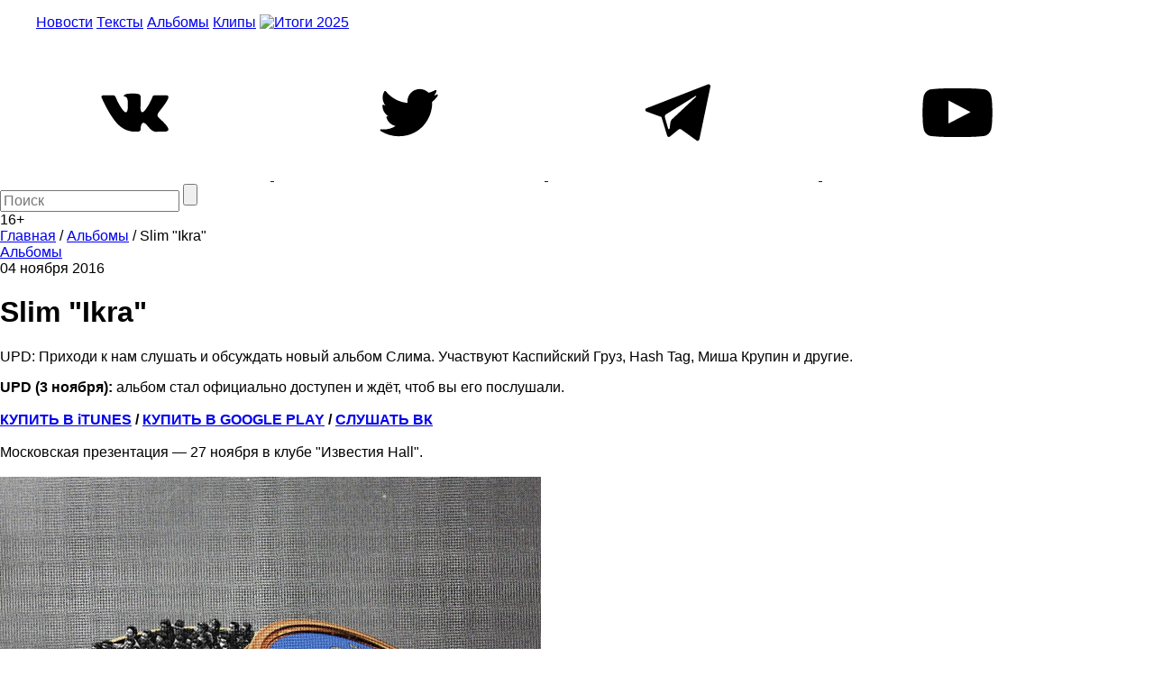

--- FILE ---
content_type: text/html; charset=utf-8
request_url: https://www.google.com/recaptcha/api2/aframe
body_size: 266
content:
<!DOCTYPE HTML><html><head><meta http-equiv="content-type" content="text/html; charset=UTF-8"></head><body><script nonce="gZmweSlUcUoAkAen8NXonQ">/** Anti-fraud and anti-abuse applications only. See google.com/recaptcha */ try{var clients={'sodar':'https://pagead2.googlesyndication.com/pagead/sodar?'};window.addEventListener("message",function(a){try{if(a.source===window.parent){var b=JSON.parse(a.data);var c=clients[b['id']];if(c){var d=document.createElement('img');d.src=c+b['params']+'&rc='+(localStorage.getItem("rc::a")?sessionStorage.getItem("rc::b"):"");window.document.body.appendChild(d);sessionStorage.setItem("rc::e",parseInt(sessionStorage.getItem("rc::e")||0)+1);localStorage.setItem("rc::h",'1768406064855');}}}catch(b){}});window.parent.postMessage("_grecaptcha_ready", "*");}catch(b){}</script></body></html>